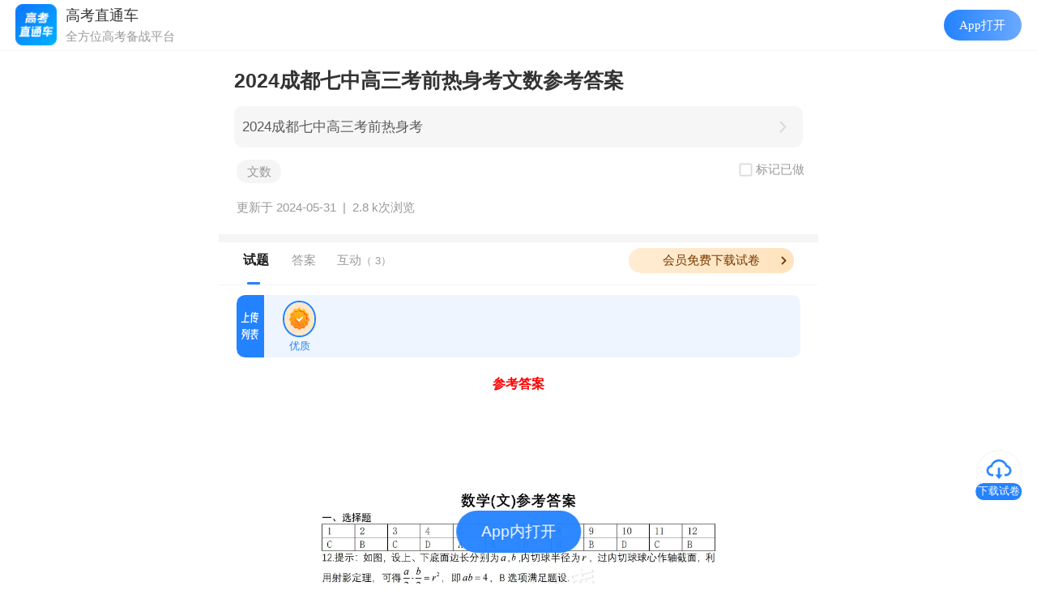

--- FILE ---
content_type: text/html; charset=UTF-8
request_url: https://app.gaokaozhitongche.com/newsexam/h/yw0yB4pg
body_size: 21506
content:

<!DOCTYPE html>
<html>

<head>
	<meta name="referrer" content="unsafe-url" />
	<meta http-equiv="Content-Type" content="text/html; charset=utf-8">
	<title>
		2024成都七中高三考前热身考文数参考答案-高考直通车	</title>
	<meta http-equiv='content-language' content='zh'>
	<meta http-equiv="X-UA-Compatible" content="IE=edge">
	<meta name="viewport" content="width=device-width,initial-scale=1.0,maximum-scale=2.0,user-scalable=0">
	<meta name="apple-mobile-web-app-capable" content="yes">
	<meta name="apple-mobile-web-app-status-bar-style" content="black">
	<meta name="format-detection" content="telephone=no">
	<link rel="shortcut icon" type="image/x-icon" href="//app.gaokaozhitongche.com/favicon.ico">
	<meta name="keywords" content="文数">
	<meta name="description" content="2024成都七中高三考前热身考文数参考答案 各省高考、模考的真题试题和参考答案及时公布，让中学生考完试就可以立马对答案。">
	<meta name="shareimg" content="https://img.gaokaozhitongche.com/static/gkztclogo.png" id="shareimg">
	<meta name="sharetitle" id="sharetitle" content="2024成都七中高三考前热身考文数参考答案">
	<meta name="sharedsc" id="sharedsc" content="找到一份优质试题，快来查看吧">
	<meta name="shareurl"
		content="https://app.gaokaozhitongche.com/newsexam/h/yw0yB4pg"
		id="shareurl">
	<meta name="shareTime" id="shareTime" content="2024-05-31 17:23:01">
	<meta name="needshare" content="yes" id="needshare">
	<!-- <meta name="apple-itunes-app" content="app-id=580462823, app-argument=gkztc://newsexam/h/yw0yB4pg"> -->
	<link rel="stylesheet" type="text/css" href="/static/css/newsexam/news_info.css?v=20260119-3" id="newstyle" />
	<!-- <link rel="stylesheet" type="text/css" href="/static/css/newsexam/news_info.min.css?v=20250519" id="newstyle" /> -->
	<link rel="stylesheet" type="text/css"
		href="//app.gaokaozhitongche.com/css/page_mp_article_improve2eb52b.css">
	<link rel="stylesheet" type="text/css" href="//app.gaokaozhitongche.com/static/css/public/dropload.css" />
	<link rel="stylesheet" type="text/css" href="//app.gaokaozhitongche.com/static/css/public/iconfont.css">
	<link rel="stylesheet" type="text/css" href="//app.gaokaozhitongche.com/static/css/news/hidden_str.css" />
	<!-- 打开app按钮样式 -->
	<link rel="stylesheet" type="text/css" href="/static/css/public/openapp.css?v=20221c2131748">
	</link>
	<!-- swiper -->
	<link rel="stylesheet" href="/static-vue/package/swiper-bundle.min.css">
	<script src="/static-vue/package/swiper-bundle.min.js"> </script>
		<!-- 友盟统计 -->
	<script
		type="text/javascript">
		document.write(unescape("%3Cspan style='display:none;' id='cnzz_stat_icon_1279298074'%3E%3C/span%3E%3Cscript src='https://s4.cnzz.com/stat.php%3Fid%3D1279298074' type='text/javascript'%3E%3C/script%3E"));
	</script>
		<script>
		// static 服务器域名   comment.js中会用到这个变量
		window.baseUrl = '//app.gaokaozhitongche.com';
		var usajson =
			window.globalData = {
				is_gkztczy: '',
				shuati_id: '',
				shuati_group_link: '',
				is_vip: '0',
				only_vip: '0',
				newsId: '133929',
				pnews_id: '133905',
				course: '3',
				content: '<p name="answer" id="answer">参考答案</p><p><br/></p><p><img src="https://imgs.app.gaokaozhitongche.com/uploads/img/2024/0531/1717147366400520.jpg" style="" title="1717147366400520.jpg"/></p><p><img src="https://imgs.app.gaokaozhitongche.com/uploads/img/2024/0531/1717147368824427.jpg" style="" title="1717147368824427.jpg"/></p><p><img src="https://imgs.app.gaokaozhitongche.com/uploads/img/2024/0531/1717147369834041.jpg" style="" title="1717147369834041.jpg"/></p><p><br/></p>',
				answers: '',
				likecount: '7',
				contributor: '6441661,6399279',
				is_like: '0',
				course_hid: 'YMOAElBg',
				child: String.raw`[]`,
				hid: 'yw0yB4pg',
				title: '2024成都七中高三考前热身考文数参考答案',
				find_score_url: '',
				exam_num_content: '',
				line_collect_stats: '',
				is_parse: '',
				userId: '',
				hasLimit: '0',
				limitShow: '1',
				oldNewsId: '',
				cdnUrl: '//app.gaokaozhitongche.com',
				isNews: '0',
				rand_user: '[{"username":"u2565302","profile_image_url":"https:\/\/img.gaokaozhitongche.com\/resource\/2020053107\/20200531073228_TF2LuvVnlL.jpg","time":"1分钟59秒"},{"username":"u2565303","profile_image_url":"http:\/\/thirdwx.qlogo.cn\/mmopen\/vi_32\/BBca90dxj0S6aT5rxic0cVGA8pBcCibwswaic7GAUZibd0ic4ySKINNoVbTzJFEibibgZYvkeScJRzkQsVVDPr6pAIXxw\/132","time":"1分钟44秒"},{"username":"u2565304","profile_image_url":"http:\/\/thirdwx.qlogo.cn\/mmopen\/vi_32\/6gYJiaDrtkpPGcw76BkVyNzJElrJXqwrbIiaC0KRUyqtXKjov7R9eLS8fJFwgCcyLJRXaCxuKruicvcWwkVGiaVicuQ\/132","time":"1分钟27秒"},{"username":"u2565309","profile_image_url":"http:\/\/thirdwx.qlogo.cn\/mmopen\/vi_32\/PiajxSqBRaEIGxxPXKfl8zburDlGps7fhiclicb1NDU6HcWgq6vXfZgyRNWRQsSwtBL5vibUsAIokujcufqjsWSMgw\/132","time":"42秒"},{"username":"u2565310","profile_image_url":"https:\/\/img.gaokaozhitongche.com\/resource\/2021041811\/20210418111927_Ob12adzhvt.png","time":"56秒"},{"username":"u2565317","profile_image_url":"http:\/\/thirdwx.qlogo.cn\/mmopen\/vi_32\/tCTzH142iah0K9E9T1DSTqniczbeMibGupJaI3Dgeg4ibS3SZnFKlEEricpnA50CZt379T1ajsXPXArqsOxRoK58PibA\/132","time":"51秒"},{"username":"u2565318","profile_image_url":"https:\/\/wx.qlogo.cn\/mmopen\/vi_32\/QT5zATs9tfp6yTPicVR7ZnvOkDY8xbaOqNHDXFm49nsEOPPeTykdaTmNwxwwicomQaLNCznUVopBxcWCHg1mZl9g\/132","time":"1分钟30秒"},{"username":"u2565319","profile_image_url":"https:\/\/img.gaokaozhitongche.com\/resource\/2020120923\/20201209232326_VqBzi7nWbT.jpg","time":"1分钟18秒"},{"username":"u2565321","profile_image_url":"https:\/\/wx.qlogo.cn\/mmopen\/vi_32\/Q0j4TwGTfTLFLyOxRuxLliadCRoNT7MqWOT5rjhQsfZeK0QGyVtAErD1QwozrjQuR1da5VkCQT0YsKV8hXUF0hQ\/132","time":"57秒"},{"username":"u2565324","profile_image_url":"https:\/\/wx.qlogo.cn\/mmopen\/vi_32\/Q0j4TwGTfTJxzxDIUjoToIa8GMTRJ82VEIt0RqCykttVetcwSskLFAs4tuW9v7KHtZ3UdApMykyvibfkp6f2AOA\/132","time":"1分钟45秒"},{"username":"u2565325","profile_image_url":"http:\/\/thirdwx.qlogo.cn\/mmopen\/vi_32\/Q0j4TwGTfTKxu6TyMBhVsvPaER3znh7eGyDMtZq2HgTTNAfZf2Y9ueJAREBZf14icLmzfyfJCEo51VXlxhLkJZw\/132","time":"1分钟37秒"},{"username":"u2565328","profile_image_url":"https:\/\/wx.qlogo.cn\/mmopen\/vi_32\/59csB3ZV7CyKt6oibV0g4VuX3QnkL4rliadsxElWrz8Lcb0pgg1LuCiaAzxcoSibAsmJNwsF9CUkr5zqo8McicmgBEg\/132","time":"1分钟49秒"},{"username":"u2565330","profile_image_url":"http:\/\/thirdqq.qlogo.cn\/g?b=oidb\u0026k=rQcUqhLFSXnZDb7VQiaIfaQ\u0026s=100\u0026t=1590845654","time":"1分钟13秒"},{"username":"u2565335","profile_image_url":"http:\/\/thirdwx.qlogo.cn\/mmopen\/vi_32\/DNX5XibMEAeaQV9XmfW9VjMgkNNK9uluVWS3yB86jAXnXKgjRx9uXyXjlez026tOdRVPhiaK8TH2uhkNDP5oGD3Q\/132","time":"28秒"},{"username":"u2565336","profile_image_url":"https:\/\/wx.qlogo.cn\/mmopen\/vi_32\/icLAWkJCK7qhMq1iaicseXKiayaWiakCWcc1A3ia5LlIh2oYnTz6icn1CChN80Me2OwwCrtkb6MvV5qWGVT499m5SWVMg\/132","time":"46秒"},{"username":"u2565337","profile_image_url":"https:\/\/wx.qlogo.cn\/mmopen\/vi_32\/Q0j4TwGTfTJaumFIXfWKWlNpX3llRAKjZicicHMlP1O7y6rNkVBsamtqcDbHBV9ic3WWNNIZCYscyJb4Eickgx9CCQ\/132","time":"1分钟30秒"},{"username":"u2565338","profile_image_url":"http:\/\/thirdwx.qlogo.cn\/mmopen\/vi_32\/bxaaILnBnJSAvDxg2820vwVd8TMeF5K8o0Da2lURf0UiblqK07vnC582iate7Wzcibicy8T9So4k4IGwT3goM6OPOA\/132","time":"1分钟41秒"},{"username":"u2565340","profile_image_url":"https:\/\/wx.qlogo.cn\/mmopen\/vi_32\/Q0j4TwGTfTIkQibcXZNOtOTGa9gd0HYqnL4jLBd73b5tLuFnvOvADl1Km1vpbQl1icMyqoEuV1ct0pib3bZA5tamQ\/132","time":"12秒"},{"username":"u2565341","profile_image_url":"https:\/\/img.gaokaozhitongche.com\/resource\/2020053107\/20200531075524_xdTcjY0d8B.jpg","time":"2分钟"},{"username":"u2565342","profile_image_url":"http:\/\/thirdwx.qlogo.cn\/mmopen\/vi_32\/NlcHXS2GzJk5BRDsGx7FQqvQxumFeOErEaMv0vtScfqKpwZnFjodHUVP17xDvME8AiaCKT24tko0SJyVPZuPh7w\/132","time":"20秒"}]',
				recommend: '[]',
				thisapi: 'https://app.gaokaozhitongche.com',
				iosid: "{\"advert\":{\"news\":1,\"weibo\":1,\"circle\":1,\"zhiyuan\":0,\"team\":1,\"fm\":1,\"zyclass\":1,\"live\":1,\"vod\":1},\"wenda\":{\"android\":1,\"ios\":{\"2.8.0\":1,\"2.8.1\":2}},\"activity\":{\"jiasaw\":1,\"jiasaw2020\":1},\"whiteurl\":[\"gaokaozhitongche.com\",\"pan.baidu.com\",\"lwbedu.com\",\"qq.com\",\"qr61.cn\",\"g.h5gdvip.com\",\"g.h5gd.com\",\"v.wjx.cn\",\"g.h5gdsvip.com\"],\"clearcache\":0,\"token_uid_valid\":1,\"countdown_notification\":1,\"upgrade_date\":\"08-01\",\"default_home_tab_install\":2,\"show_hucai_print\":1,\"map_links\":[{\"oldlink\":\"\/xqa\/\",\"newlink\":\"gkztc:\/\/collegeqa\/\"},{\"oldlink\":\"\/v\/dianbo\/\",\"newlink\":\"gkztc:\/\/live\/\"},{\"oldlink\":\"\/zy-recommend-list\/\",\"newlink\":\"gkztc:\/\/college\/\"},{\"oldlink\":\"\/zy-recommend-ai\/\",\"newlink\":\"gkztc:\/\/college\/\"},{\"oldlink\":\"\/zy-admission-prob\/\",\"newlink\":\"gkztc:\/\/zy\/rank\/\"},{\"oldlink\":\"\/zy-same-score\/\",\"newlink\":\"gkztc:\/\/zy\/rank\/\"},{\"oldlink\":\"\/zy-data-report\/\",\"newlink\":\"gkztc:\/\/college\/\"},{\"oldlink\":\"\/v\/zy\/product\",\"newlink\":\"gkztc:\/\/college\/\"},{\"oldlink\":\"\/v\/detect-leakage\",\"newlink\":\"gkztc:\/\/college\/\"},{\"oldlink\":\"\/v\/zy\/invite\",\"newlink\":\"gkztc:\/\/invite\/\"},{\"oldlink\":\"\/v\/active-dzbxbbj\/\",\"newlink\":\"gkztc:\/\/newsfeatured\/h\/\"},{\"oldlink\":\"\/xuekaozt\/\",\"newlink\":\"gkztc:\/\/college\/\"},{\"oldlink\":\"\/resource-library\/\",\"newlink\":\"gkztc:\/\/news\/exam\/\"},{\"oldlink\":\"shop.gaokaozhitongche.com\",\"newlink\":\"gkztc:\/\/credit-center\/\"},{\"oldlink\":\"\/v\/active-gradereport-template\",\"newlink\":\"https:\/\/gk.gaokaozhitongche.com\/v\/recruit\/home\"},{\"oldlink\":\"\/plus3xuekaozt\/\",\"newlink\":\"gkztc:\/\/college\/\"}],\"webview_full_map_link\":[\"app.gaokaozhitongche.com\/v\/integral-shop\/index\",\"app.gaokaozhitongche.com\/v\/test\/nav\",\"app.gaokaozhitongche.com\/v\/zy\/table-to-pc\"],\"app_tabs_hide\":{\"home_hide\":0,\"exam_hide\":0,\"circle_hide\":0,\"volunteer_hide\":0,\"mine_hide\":0},\"check_ssl\":0,\"room_chat_hide\":1,\"ai_hide\":0,\"show_brss_tab\":0,\"show_gk_theme\":0,\"customer_service_date\": \"06-01,07-16\"}",
				examine_name: '',
				exam_score_id: '',
				examdate: '',
				relatenews: '[{"id":"111152","hid":"Pgvnj9ag","title":"2023四川绵阳南山中学高三高考全真模拟文数试题及参考答案","readcount":2449,"cnt":"0","tag":"最新相关","keyword":"四川"},{"id":"29760","hid":"5gzOJJDY","title":"2020四川南充市高中毕业班诊断性测试文数试题及参考答案","readcount":4825,"cnt":"0","tag":"最新相关","keyword":"四川"},{"id":"183429","title":"2026南宁一模","hid":"yw0e6xpg","cnt":"261","tag":"热门相关","keyword":"南宁一模","readcount":52},{"id":"180744","title":"2026绵阳二诊","hid":"Ew5LlVJM","cnt":"251","tag":"热门相关","keyword":"绵阳二诊","readcount":153},{"id":"180744","hid":"Ew5LlVJM","title":"2026绵阳二诊","readcount":3128,"cnt":"0","tag":"相似考试","keyword":"绵阳二诊"}]',
				subject: [],
				paperInfo: {"money":0},
				paperStat: '2',
				isHuizong: '3' == 18 ? true : false,
				downloadLink: '',
				downloadLink2: '',
				auto_pdf_url: 'http://imgs.app.gaokaozhitongche.com/resource/pdf/paper/202405/20240531092320_9uM3ti.pdf',

				v2_api: 'https://api.gaokaozhitongche.com',
				app_api: 'https://app.gaokaozhitongche.com',
				token: '',
				openid: '',
				is_fav: '',
				comment_sort_type: 2, //2 默认排序点赞数倒序 1按时间倒序
				uploadAnswerUserInfo: JSON.parse(String.raw`{"user":{"nickname":"车wTzP45","id":"6441661","profile_image_url":"","gkyear":"2023","role":"3","verified_info":"","verified_type":"0","status":"1","vip":"0","member_expired":"0","wenli":"0","grade":"","city":"成都市"},"upload_count":12864,"award_count":5654}`),
				showAllPics: '',
				contributorList: JSON.parse(String.raw`null`),
				preview_times: '',
			}
		
		// night shift

		function styleNight(bool) {
			if (bool) {
				document.getElementById('newstyle').setAttribute('href', '//app.gaokaozhitongche.com/static/css/newsexam/news_night.css?v=20240829');
				var head = document.getElementsByTagName('head')[0];
				var link = document.createElement('link');
				link.rel = 'stylesheet';
				link.type = 'text/css';
				link.href = '//app.gaokaozhitongche.com/static/css/newsexam/news_night2.css?v=20240829';
				link.id = 'newstyle2';
				head.appendChild(link);
			} else {
				document.getElementById('newstyle').setAttribute('href', '//app.gaokaozhitongche.com/static/css/newsexam/news_info.min.css?v=20240829');
				document.getElementsByTagName('head')[0].removeChild(document.getElementById('newstyle2'));
			}
		}
		// styleNight(true)
	</script>
	<!-- 引入百度统计 -->
	<script src="/static/js/baidu.tongji.js"></script>
	<script src="//app.gaokaozhitongche.com/static/js/utils/setrem.js"></script>

	<!-- lottie插件 -->
	<script src="//app.gaokaozhitongche.com/static/js/news/lottie.min.js"></script>
	<script src="//app.gaokaozhitongche.com/css/news/json/clicked.js"></script>

</head>

<body>
	<div class="login-shadow"></div>
	<div class="examNum-shadow" onclick="clickPopup(false)"></div>
	<div class="examNum">
		<div class="examNum__box"></div>
		<img class="examNum__close" src="/static/img/news/icon_close@2x.png" alt="关闭按钮" onclick="clickPopup(false)">
	</div>
	<div id="toast"></div>
	<!-- 登录 -->
	<div class="login-box">
		<div class="user-login">
			<div class="item">
				<input type="text" placeholder="手机号" class="mobile1">
			</div>
			<div class="item">
				<input type="password" placeholder="请输入密码" class="password">
				<span class="change-login">手机验证码登录</span>
			</div>

		</div>
		<div class="phone-login" style="display:none">
			<div class="item">
				<input type="text" placeholder="手机号" class="mobile2">
			</div>
			<div class="item">
				<input type="text" class="img-input captcha" placeholder="验证码"><span class="img-code"> <img src=""
						alt="验证码"> </span>
			</div>
			<div class="item">
				<input type="text" class="testcode verifycode" placeholder="请输入手机验证码">
				<span class="getcode">获取验证码</span>
				<span class="change-login">账号密码登录</span>
			</div>

		</div>
		<button class="loginto">登录</button>
	</div>
	<!-- 选择科目 -->
	<div class="sel-subject" id="sel-subject">
		<div class="title">选择要上传的科目</div>
		<ul class="options">
					</ul>
	</div>
	<div class="mm_appmsg">
		<div class="rich_media">
			<div class="to_icon">
									<!-- <div class="likeImg"> <img src="/static/img/news/buttun_like@2x.png" alt="点赞" class="img_uploading"> <div class="likeImg__num"></div> </div> -->
					<!-- <div style="position:relative;display: none;" id="button_play"> <img src="/static/img/news/button_play.png" alt="做题" class="img_playing" id="img_playing"> </div> -->
											<div style="position:relative" onclick="downloadExam(1,event)">
							<img src="https://img.gaokaozhitongche.com/static/H5/admin3/newsexam/icon_button_download.png" alt="下载" class="img_downloading">
							<div class="download_float">下载试卷</div>
						</div>
										<img id="userDown1" src="/static/img/news/buttun_downloading_2@2x.png" alt="下载" class="img_downloading2" onclick="downloadExam(1,event)">
											<div id="userDown2" style="position:relative">
							<img src="/static/img/news/buttun_downloadi2@3x.png" alt="下载" class="img_downloading2" onclick="downloadExam(1,event)">
							<div class="img_float">打印</div>
						</div>
												</div>
			<div class="rich_media_inner">
				<div class="rich_media_area_primary">
					<div class="  top-title-box night-border-bottom">

						<div class="tip xiangqing-tip">
							有更新时将进行推送通知<span></span>
						</div>

													<div class="popup-shadow"></div>
							<div class="popupBox">
								<img class="popupImg" src="/static/img/base/img_gkztc_news.png" alt="高考直通车">
								<div class="popupInfo">
									<div> 2024成都七中高三考前热身考文数参考答案 </div>
								</div>
								<div id="popupBtn" class="popupBtn"> 打开APP 查看试题答案 </div>
								<div id="popupTo" class="popupTo"> <span>没有App</span> <img src="/static/img/base/icon_more_blue.png" alt="箭头">
								</div>
								<img class="popupClose" onclick="topopup()" src="/static/img/news/icon_close@2x.png" alt="关闭">
							</div>
							<h1 class="rich_media_title xiangqing-title"> 2024成都七中高三考前热身考文数参考答案 </h1>
							<div class="tohuizong" style="margin-bottom:15px;"><a href="https://app.gaokaozhitongche.com/newsexam/h/YMOAElBg">2024成都七中高三考前热身考</a><span></span></div>							<!-- <div class="other-info" style="margin-bottom: 0.5rem;display:block;"> -->
							<div class="other-info" style="margin-bottom: 0.5rem;">
								<div class="doExerise">
									<img class="select-img-def" src="/static/img/news/icon_select_default.png" alt="选择框" style="width:0.8rem;display:none;margin-right:0.1rem;">
									<img class="select-img" src="/static/img/news/icon_select_press.png" alt="选择框" style="width:0.8rem;display:none;margin-right:0.1rem;">
									<p class="select-text">标记已做</p>
								</div>
							<div class="tag-list-box"><span>文数</span></div>							</div>
							<div class="other-info" style="display:block">
																<div class="updatetime"> 更新于 2024-05-31 &nbsp;|&nbsp;&nbsp; </div>
								<span class="readcount">
									<!-- 1条贡献 · -->
									2.8 k次浏览
								</span>

															</div>
					</div>
					
					<div class="main-box night_bg " style="background:#ffffff">
						<div class="rich_media_content ">
							<div id="container" class="main">
								<div id="acontent" class="content">

									<!-- 广告1 -->
									<div id="advert2"></div>
																		<div id="top-blank"
										style="display:none;height:30px;">
									</div>

									<div class="nav night_bg" style="top:0.25rem">
										<div class="nav-wrap" style="">
																							<div class="header-btn-group night-border-bottom"
													style="height:0;overflow:hidden;padding:0;padding-bottom:0;">
													<span class="invite-btn" onclick="jscallShare()">邀请上传</span>
													<span class="upload-btn" onclick="uploadPaper()">我要上传</span>
												</div>
																						<div class="nav-box">

												<span class=" tab-item new selected rich_media_title" onclick="toTop()">试题</span><span class="tab-item answer rich_media_title" onclick="toAnswer()">答案</span>												<a href="#comment"><span
														class="tab-item desc rich_media_title" onclick="toDiscuss()">互动<span>（
															3）
														</span></span></a>
												<span class="line"></span>
												<div class="vip_icon">
														<div class="vip_imgs">
															<div id="vip_text">会员免费下载试卷</div>
															<img class="vip_left" src="/static/img/news/img_arrow3.png" alt="vip会员">
														</div>
													</div>												<!-- <img class="vip_img" src="/static/img/news/LimitVip_static.png" alt="" >   -->
												<!-- <a class="more-exam-btn" href="/paper/more?hid=yw0yB4pg" >更多试卷 <i class="num"></i></a> -->
											</div>
																					</div>
									</div>
									<div class="swiper-box swiper-container">
										<div class="swiper-wrapper">
											<div class="swiper-item swiper-slide">
																									<div class="xiangqing night_bg2" style="background:#fff">
														<div class="shiti-title" style="color:#fff;margin: 10px 0;display:none;"> 2024成都七中高三考前热身考文数参考答案-试题详情 </div>
														<div id="content-box" class="hideexam" style="width:100%;">
															<div class="fill-screentop-act"> <span class="fill-screen-closebtn left-btn"></span> <span class="fill-screen-closebtn right-btn"></span>
															</div>

															
																<!-- 试题 -->
																<div class="wrap-box" style="width:94%;margin: 0 auto;">

																	<!-- <p id="exam" name="exam">试题</p> -->
																	<!-- 上传用户 -->
																	<div id="exam-user-blank"></div><div id="exam-user" class="upload-user-box night_bg"><div class="gongxian"><img style="border-top-left-radius:0.4rem;border-bottom-left-radius:0.4rem;height:3rem !important;vertical-align:middle;width:1.4rem;" src="/static/img/news/img_contributor2.png" alt="试题贡献者"></div>  <div class="info" id="info"><div data-id="0" id="user_box" class="userBox userBoxAct"><img id="user_img" src="/static/img/news/img_yz@2x.png" alt="用户头像" class="userNew" ><span>优质</spam></div>  </div>  <div class="action" style="display:none">     <span class="fillscreen-btn" data-isscreen="0"></span>  </div></div>																	<div id="paper-img">
																		<p name="answer" id="answer">参考答案</p><p><br/></p><p><img data-imgsrc="https://imgs.app.gaokaozhitongche.com/uploads/img/2024/0531/1717147366400520.jpg" src="//app.gaokaozhitongche.com/static/img/base/img_default.png" style="" title="1717147366400520.jpg"/></p><p><img data-imgsrc="https://imgs.app.gaokaozhitongche.com/uploads/img/2024/0531/1717147368824427.jpg" src="//app.gaokaozhitongche.com/static/img/base/img_default.png" style="" title="1717147368824427.jpg"/></p><p><img data-imgsrc="https://imgs.app.gaokaozhitongche.com/uploads/img/2024/0531/1717147369834041.jpg" src="//app.gaokaozhitongche.com/static/img/base/img_default.png" style="" title="1717147369834041.jpg"/></p><p><br/></p>																		<!-- 答案 -->
																		<!-- <p  id="answer" name="answer">答案</p> -->
																																			</div>
																	<div id="user-img">
																	</div>
																</div>

																																	<div class="mktips" id="mktip"><span>展开阅读全部</span></div>
																	<div class="mkVip" id="mkVip"><span>开通会员查看试卷全部内容</span></div>
																

																													</div>
														<!-- <div class="mktips2" id="mktip2"><div class="mktips-text">展开阅读全部</div></div> -->
														<div class="exam-tip" style=""> 本文档由用户提供并上传，若内容存在侵权，请进行举报或认领</div>
														<div class="copyright">
															<img src="/static/img/news/icon_copyright.png" alt="版权异议" style="width:0.8rem;margin-right:0.2rem">版权异议
															<img src="/static/img/news/icon_discover_more@3x.png" alt="箭头" style="width:0.8rem">
														</div>
														<div id="estimate2" class="estimate" style="">
															<div class="title">快来评价一下难度吧~</div>
															<div style="display:flex;justify-content: center;">
																<span class="item" data-val="1">
																	<img class="press" src="/static/img/news/icon_sjxq_difficulty_easy_press@3x.png" alt="微笑">
																	<img class="default" src="/static/img/news/icon_sjxq_difficulty_easy_default@3x.png" alt="微笑">
																	<span style="font-size:12px;color:#333;">简单 </span><i class="num">0</i>
																</span>
																<span class="item" data-val="2">
																	<img class="press" src="/static/img/news/icon_sjxq_difficulty_commonly_press@3x.png" alt="笑脸">
																	<img class="default" src="/static/img/news/icon_sjxq_difficulty_commonly_default@3x.png" alt="笑脸">
																	<span style="font-size:12px;color:#333;">一般 </span><i class="num">0</i> </span>
																<span class="item" data-val="3">
																	<img class="press" src="/static/img/news/icon_sjxq_difficulty_difficult_press@3x.png" alt="难过">
																	<img class="default" src="/static/img/news/icon_sjxq_difficulty_difficult_default@3x.png" alt="难过">
																	<span style="font-size:12px;color:#333;">困难 </span><i class="num">0</i>
																</span>
															</div>
														</div>
														<!-- 估分 -->
																													<div class="gufen-box ">
																<div class="gufen-slider-wrapper night_bg">
																	<div id="slider" class="slider-content">
																		<p class="total-score"> </p>
																		<p class="avgscore">
																			<span class="node">
																				<span class="val-box"> 平均分 <span class="val">0</span> </span>
																			</span>
																		</p>
																		<p class="myscore">
																			<span class="node">
																				<span class="val-box"> <span class="val">0</span> 分 </span>
																			</span>
																		</p>
																		<div id="slider-node" class="slider-bar"> </div>
																	</div>
																	<div class="sub-btn" data-disabled="1">确定</div>
																</div>
																<div class="gufen-box-text">你的预估分数是多少？拖动后可查看大家的估分统计哦~</div>
															</div>
																												<!-- 估分图表 -->
														<div class="echartBox" id="echartBox">
															<div class="echartTitle">估分统计</div>
															<div class="echartY">人数</div>
															<div class="echartForm" id="echart"></div>
														</div> <!-- 广告 -->
														<!-- <div id="advert" style="background:rgba(245,245,245,1);padding-top: 0.6rem;"></div> -->
														<!-- 广告 -->
														<div class="fenge-line night_bg" style="margin-bottom:0"></div>														<!-- <div class="statement" style="width:92%;margin: 0 auto;font-size: 12px;color:#999;line-height:20px;padding:10px 0;">
														<span style="color:#f53112">特别声明：</span><br>
														1. 本站注明稿件来源为其他媒体的文/图等稿件均为转载稿，本站转载出于非商业性的教育和科研之目的，并不意味着赞同其观点或证实其内容的真实性。如转载稿涉及版权等问题，请作者在两周内速来电或来函联系，本站根据实际情况会进行下架处理。
														<br>2. 任何媒体、网站或个人未经本网协议授权不得转载、链接、转贴或以其他方式复制发表，违者本站将依法追究责任。 -->
																													<div class="night_bg" style="background:#F5F5F5">
																<div id="recommend" class="recommend-xq" style="margin-top: 0rem;">
																	<div class="title">相关推荐</div>
																	<ul>
																		<li class='night-border-bottom'><img class='img_file' src='/static/img/news/img_file@2x.png?v=1' alt='文件页面'><div><a class='relate_article_link' href="https://app.gaokaozhitongche.com/newsexam/h/Pgvnj9ag" >2023四川绵阳南山中学高三高考全真模拟文数试题及参考答案</a><div class='tag'>最新相关</div></div></li><li class='night-border-bottom'><img class='img_file' src='/static/img/news/img_file@2x.png?v=1' alt='文件页面'><div><a class='relate_article_link' href="https://app.gaokaozhitongche.com/newsexam/h/5gzOJJDY" >2020四川南充市高中毕业班诊断性测试文数试题及参考答案</a><div class='tag'>最新相关</div></div></li><li class='night-border-bottom'><img class='img_file' src='/static/img/news/img_file@2x.png?v=1' alt='文件页面'><div><a class='relate_article_link' href="https://app.gaokaozhitongche.com/newsexam/h/yw0e6xpg" >2026南宁一模</a><div class='tag'>热门相关</div></div></li><li class='night-border-bottom'><img class='img_file' src='/static/img/news/img_file@2x.png?v=1' alt='文件页面'><div><a class='relate_article_link' href="https://app.gaokaozhitongche.com/newsexam/h/Ew5LlVJM" >2026绵阳二诊</a><div class='tag'>热门相关</div></div></li><li class='night-border-bottom'><img class='img_file' src='/static/img/news/img_file@2x.png?v=1' alt='文件页面'><div><a class='relate_article_link' href="https://app.gaokaozhitongche.com/newsexam/h/Ew5LlVJM" >2026绵阳二诊</a><div class='tag'>相似考试</div></div></li>																	</ul>
																</div>
															</div>
														
													</div>
												
											</div>
										</div>

									</div>


									<input type="hidden" id="user_id" name="user_id"><input type="hidden" id="is_admin" name="is_admin" value="">

									<div class="show-qrcode"></div>
									<div class="gradient" id="gradient"></div>
								</div>
							</div>
						</div>
					</div>

					<link rel="stylesheet" type="text/css" href="//app.gaokaozhitongche.com/css/page_mp_article_improve_combo2eb52b.css">
				</div>
			</div>
			<!-- 广告 -->
			<div id="advert" class="night_bg" style="background:rgba(245,245,245,1);padding-top: 0.6rem;max-width: 740px;margin: auto;"></div>
			<!-- && !((strpos($ua, 'iPhone') || strpos($ua, 'iPad') || strpos($ua, 'iPod')) && strpos($ua, 'GKZTC')) -->
			<div id="gg-recommend" class="relateList" style="display: none">
				<h3 class="replayh3">相关图文</h3>
				<div id="gg-box" class="gg_box">
				</div>
			</div>
			<!-- <div id="gg-banner" class="gg-banner"> </div> -->
						<!-- 评论 -->
			<!-- <div class="fenge-line night_bg" style="margin-bottom:0;"></div> -->
			<div class="wrap night_bg">
				<div id="comment-title-blank"></div>
				<div id="commentInfo">
					<div class="comment-title night_bg" id="comment-title">
						<a name="comment" id="comment">互动区</a>
						<label class="onlycon" for="check" style="">
							<input id="check" type="checkbox"><span>只看内容</span>
						</label>
						<div id="comment-sort-type" class="comment-sort-type">
							<span data-type='2' class="active">默认排序</span>
							<span data-type='1'>时间排序</span>
						</div>
					</div>
					<!-- 评论列表 -->
					<div class="replayList">
						<div class="contentList">
							<div class="lists" id="comment_list"></div>
							<div id="gg-comment-end"></div>
							<div class="dropload-down" id="dropload-down">
								<div class="load-text" onclick="clickTag()">上拉展开全部评论</div>
							</div>
						</div>
					</div>
				</div>
				<!-- <div class="comment-title night_bg" id="comment-title">
					<a name="comment" id="comment">互动</a>
				</div> -->
				<!-- <div class="comment-tip">
					<div class="tip-box">
						<a>
							<div class="tip-con opacity"><span class="title">特别提醒：</span>
								<span>发布广告、卖答案、考试对答案，一律封号！一切以高考直通车认证为名的广告均为骗子！出借/共享账号会被封号 >></span>
							</div>
						</a>
					</div>
				</div> -->
								<!-- 估分 -->
				<!-- 				<div class="gufen-box "> <div class="gufen-slider-wrapper night_bg"> <div class="tip">快来拖动预估你的分数吧~</div> <div id="slider" class="slider-content"> <p class="total-score"> </p> <p class="avgscore"> <span class="node"> <span class="val-box"> 平均分 <span class="val">0</span> </span> </span> </p> <p class="myscore"> <span class="node"> <span class="val-box"> <span class="val">0</span> 分 </span> </span> </p> <div id="slider-node" class="slider-bar"> </div> </div> <div class="sub-btn" data-disabled="1">确定</div> </div> </div>
				 -->
				<!-- 评论列表 -->
				<!-- <div class="replayList"> <div class="contentList"> <div class="lists" id="comment_list"></div> <div id="gg-comment-end"></div> <div class="dropload-down" id="dropload-down"> <div class="load-text" onclick="clickTag()">下滑展开全部评论</div> </div> </div> </div> -->
				<!-- 站外bottom -->
				<!-- <div class="outBottom"> <div class="outBottom__text">更多精选试题，尽在高考直通车</div> <div class="outBottom__btn">打开App</div> </div> -->

			</div>
			<div id="mkmask"></div>
			<div id="mkmaskout">
				<div id="mkbox">
					<div class="mk-info">前往高考直通车APP</div>
					<div class="mk-info">查看完整试题答案</div>
					<!-- <a href="https://app.gaokaozhitongche.com/d"> -->
					<!-- https://www.tapd.cn/68644490/prong/stories/view/1168644490001006777 2024/4/29 去掉app外打开  -->
					<!-- 2025/3/27 新增app外通过字段判断该考试能否打开（是否渲染 mkok） -->
										<div id="mkdown" style="margin-top:10px">前往</div>
					<!-- </a> -->
					<!-- <div class="mk-info">下载高考直通车App</div> <div class="mk-info">参与互动&答案</div> <div id="mkdown">我知道了</div> -->
				</div>
			</div>

		</div>
		<!-- 举报理由框 -->
		<div class="reportcantainer" id="reportbox" data-commentid="" data-category="4"
			data-newsid='133929'>
			<div class="title">举报理由选择</div>
			<div id="report-reason-box">
				<label class="reason-item" for="report-reason1">
					<input id="report-reason1" type="radio" name="report-reason" value="盗版或侵权" style="display:none;">
					<span>盗版或侵权</span>
				</label>
				<label class="reason-item" for="report-reason2">
					<input id="report-reason2" type="radio" name="report-reason" value="泄露试题或答案" style="display:none;">
					<span>泄露试题或答案</span>
				</label>
				<label class="reason-item" for="report-reason3">
					<input id="report-reason3" type="radio" name="report-reason" value="涉及到广告信息" style="display:none;">
					<span>涉及到广告信息</span>
				</label>
				<label class="reason-item" for="report-reason4">
					<input id="report-reason4" type="radio" name="report-reason" value="政治敏感等有害信息"
						style="display:none;">
					<span>政治敏感等有害信息</span>
				</label>
				<label class="reason-item" for="report-reason5">
					<input id="report-reason5" type="radio" name="report-reason" value="辱骂等不友善行为" style="display:none;">
					<span>辱骂等不友善行为</span>
				</label>

			</div>
			<div class="report-btn">确定</div>
			<!-- <div class="reason-item reportbtn" data-re="3">不文明行为</div> <div class="reason-item reportbtn" data-re="2">广告诈骗</div> <div class="reason-item reportbtn" data-re="1">考前答案</div> <div class="reason-item reportbtn" data-re="0">其他</div> -->
		</div>
		<div class="reportbox-out"></div>
		<div class="news-toast czjz" id="mytoast"></div>
		<div id="preview_out" style="display:none;overflow:scroll;width:100%;height:100%;position: fixed;background:#000;top:0;z-index:9999;">
			<img id="preview_img" style="width:100%;height:auto;" src="" alt="">
		</div>
		<!-- 官网 -->
		<div style=" position: fixed;bottom:-100%;width: 100%;height: 2rem;line-height:2rem;margin: 0 auto;background:#444;text-align: center;">
			<a href="http://gkztc.cn/" style="color:#aaa;font-size:0.6rem;">高考直通车官网</a>
		</div>
		<!-- <div id="back-top" class="back-top"></div> -->
		<div class="download-tip">
			<div class="download-box">
				<div class="app-icon">
					<img src="/static/img/base/gkztc_logo_big.png" alt="高考直通车">
				</div>
				<p>哇哦！快加入高考直通车APP，发现更多精彩内容，与学霸一起交流学习吧！</p>
				<div class="copy-link">复制下载链接</div>
			</div>
		</div>

		<div class="fsxmask">
			<div class="fsx">
				<div class="fsx__header">
					上传分数线
					<img class="fsx__close" src="/static/img/news/close_modal.png" onclick="hideFsxContribute()" />
				</div>
				<div class="fsx__content">
					<textarea id="fsxinput" class="fsx__input" placeholder="请输入分数线内容"></textarea>
					<div class="fsx__label">添加图片</div>
					<div class="fsx__upload">
						<div class="fsx__img">
							<img class="fsx__delete" src="/static/img/news/icon_delete_r@2x.png" onclick="toDeleteFsxFile()" />
							<img id="fsximg" class="" src="" />
						</div>
						<input id="fsxfile" class="fsx__uploader" type="file" accept="image/gif,image/jpeg,image/jpg,image/png" onchange="onFsxFileChange()" />
					</div>
					<div class="fsx__btn" onclick="toFsxSubmit()">上传</div>
				</div>
			</div>
		</div>

		<script src="/js/jquery.js"></script>
		<script src="/js/jquery.cookie.js"></script>
		<link rel="stylesheet" href="/static/css/liMarquee.css?v=202212021225">
		<script src="/static/js/newsexam/jquery.liMarquee.js?v=202212021225"></script>
		<script>
			var swiper = new Swiper(".entries", {
				slidesPerView: 0,
				spaceBetween: 0,
				navigation: {
					nextEl: ".swiper-entries-button-next",
					prevEl: ".swiper-entries-button-prev",
				},
				pagination: {
					el: ".swiper-pagination",
					clickable: true,
				},
			});

			var is_admin = ''
			var user_id = ''

			var detail = {
				quizzed_count: '-1'
			};
			$(function() {
				var user_mobile = JSON.parse(globalData.iosid);
				// 判断是否app打开
				var navi = navigator.userAgent;

				var aaa = navigator.userAgent.substring(navigator.userAgent.indexOf("/iOS/"), navigator.userAgent.indexOf("_"));
				// aaa = navi.match(/iOS\/(\d+?\.\d+?\.\d+?)[_-]/)[1];
				// aaa = aaa.replace(/[^0-9]/ig,"")
				// 

				if (navi.indexOf("Android") > -1) {

				} else if (navi.indexOf("iOS") > -1) {
					if (navi.match(/iOS\/(\d+?\.\d+?\.\d+?)[_-]/)) {
						aaa = navi.match(/iOS\/(\d+?\.\d+?\.\d+?)[_-]/)[1];
						aaa = aaa.replace(/[^0-9]/ig, "")


						if (aaa == user_mobile.advert.zhiyuan) {

							$('.vip_icon').css('display', 'none')
						} else {

						}
					}
				}

				var str = navi.indexOf('GKZTC');
				if (str < 0) {
					// //加入图片
					// var banner = "<div class='weixin-share-wrap'>";
					// banner += "<div class='top'>";
					// banner += "<img src='https://img.gaokaozhitongche.com/static/gkztclogo.png' class='icon' />";
					// banner += "<div class='app-title'>";
					// banner += "<div class='row1'>高考直通车</div>";
					// banner += "<div class='row2'>全国高中生都在用</div>";
					// // banner += "<p class='row3'>";
					// // banner += "<span class='star-filled'></span>";
					// // banner += "<span class='star-filled'></span>";
					// // banner += "<span class='star-filled'></span>";
					// // banner += "<span class='star-filled'></span>";
					// // banner += "<span class='star-filled'></span>";
					// // banner += "</p>";
					// banner += "</div>";
					// banner += "<a href='https://app.gaokaozhitongche.com' id='openApp' class='download'>下载</a>";
					// banner += "</div>";
					// banner += "</div>";
					// $('.main').append(banner);

					// $('#openApp').bind('click', function (e) {
					// 	e.preventDefault(e);
					// 	if (isWeixinQQWeibo()) {
					// 		alert('点击右上角，选择"其他浏览器"打开网页');
					// 		return;
					// 	}
					// 	setTimeout(function () {
					// 		window.location = 'https://app.gaokaozhitongche.com';
					// 	}, 3000);
					// 	var shortlink = 'gkztc://newsexam/h/yw0yB4pg';
					// 	openShortLink(shortlink)
					// });

					$('#link-comment a').bind('click', function() {
						alert('下载App才可以评论哦!');
					});
					// $('.paper-upload').bind('click', function () {
					//     alert('下载App才可以上传试题哦!');
					// });
					// $('.replayList').on('click','replaya', function () {
					//     
					//     alert('下载App才可以回复哦!');
					// });

					// qrcode
					if (navi.toLowerCase().match(/MicroMessenger/i) == 'micromessenger') {
						$('.show-qrcode').html('<img src="https://img.gaokaozhitongche.com/static/gkztcwx.png" width="300" alt="更多内容">');
					}
					// 加入广告
					getAdvert()
				} else {
					// 加入广告 在app里的要加token
					window.getAppToken = function(token) {
						getAdvert(token)
					}
				}
			})

			// 给内容插入hidden-str
			function insertStr() {
				const array = [
					'高考直通车',
					'本文来源高考直通车',
					'GKZTC',
					'高 考 直 通 车',
					'gaokaozhitongche',
					'GaoKaoZhiTongChe',
					'Gao Kao Zhi Tong Che',
					'G K Z T C',
					'本 文 来 源 高 考 直 通 车',
					'5pys5paH5p2l5rqQ6auY6ICD55u06YCa6L2m',
					'来自高考直通车',
				]
				const dom = $('#acontent > *')
				const randomStr = Math.floor(Math.random() * array.length)


				const num = Math.floor(Math.random() * dom.length)

				// dom[num].before($('<span class="hidden-str">' + array[randomStr] + '</span>'))
				$('<span class="hidden-str">' + array[randomStr] + '</span>').insertBefore(dom[num])
			}
			insertStr()
			// 加入广告
			var getAdvert = function(token) {
				$.ajax({
					type: 'GET',
					url: 'https://app.gaokaozhitongche.com' + '/newsexam/detail?hid=' + 'yw0yB4pg',
					dataType: 'json',
					async: false,
					headers: {
						'authorization': token ? 'Bearer ' + token : ''
					},
					success: function(data) {

						// 更新登录信息
						// globalData.is_admin = data.is_admin
						globalData.userId = data.user_id
						is_admin = data.is_admin
						user_id = data.user_id
						// globalData.token = data.token
						//   广告
						detail = data;
						initAdvert(detail)
						getExams(detail);
					},
					error: function(xhr, type) {

					}
				});
			}
			var getExams = function(detail) {
				if (detail.quizzed) {
					$('.select-img-def').css('display', 'none')
					$('.select-img').css('display', 'block')
					$('.select-text').html('已做试题(' + detail.quizzed_count + ')')
					$('.select-text').css('color', '#2382FF')
					haveDo = true
				} else {
					$('.select-img-def').css('display', 'block')
					$('.select-img').css('display', 'none')
					$('.select-text').html('标记已做')
					$('.select-text').css('color', '#999999')
					haveDo = false
				}
				// $.ajax({
				//   url: globalData.app_api+'/newsexam/detail?hid='+ globalData.hid,
				//   type: 'GET',
				//   success: function(res) {
				//     haveDo = res.quizzed;
				//     if(res.quizzed){
				//       $('.select-img-def').css('display','none')
				//       $('.select-img').css('display','block')
				//     } else{
				//       $('.select-img-def').css('display','block')
				//       $('.select-img').css('display','none')
				//     }
				//   }
				// })
			}
			// var checkAppVersion = function (version,appType) {
			//   var navi = navigator.userAgent
			//   var str = navi.indexOf(appType?appType:'GKZTC')
			//   var res = 0
			//   if (str > -1) {
			//       //是APP里面打开的网页
			//       var a = navi.match(/iOS\/(\d+?\.\d+?\.\d+?)[_-]/)
			//       var b = navi.match(/Android\/(\d+?\.\d+?\.\d+?)[_-]/)
			//       var c = null
			//       if (a !== null) {
			//           c = a
			//       }
			//       if (b !== null) {
			//           c = b
			//       }
			//       var arr = c[1].split(".")
			//       var brr = version.split(".")
			//       for (var i = 0; i < 3; i++) {
			//           if (arr[i] -  brr[i] > 0) {
			//             res = 1
			//             break;
			//           }
			//           if (arr[i] -  brr[i] < 0) {
			//             res = -1
			//             break;
			//           }
			//       }

			//   }
			//   return res
			// }
			var initAdvert = function(data) {
				var baseUrl = '//app.gaokaozhitongche.com'
				if (data.advert) {
					var htm = ''
					htm += '<div class="sponsor night_bg" data-id="' + data.advert.id + '">';
					htm += '<div class="sponsorimg-out">';
					htm += (data.advert.type == '1' ? '<img class="sponsortip" src="' + baseUrl + '/css/img/img_ggwz.png" alt="更多内容">' : '');
					htm += '<a href="' + data.advert.url + '" alt="' + data.advert.title + '" target="_blank"><img src="' + data.advert.imgurl + '"></a>';
					htm += '</div></div>';
					$('#advert').html(htm);
					var htm = ''
					htm += '<div class="sponsor night_bg" data-id="' + data.advert.id + '">';
					htm += '<div class="sponsorimg-out">';
					htm += (data.advert.type == '1' ? '<img class="sponsortip" src="' + baseUrl + '/css/img/img_ggwz.png"> alt="更多内容"' : '');
					htm += '<a href="' + data.advert.url + '" alt="' + data.advert.title + '" target="_blank"><img src="' + data.advert.imgurl + '"></a>';
					htm += '</div></div>';
					$('#advert').html(htm);

				} else {
					// $('#advert').html('<div class="fenge-line night_bg"></div>')
				}
				if (data.advert2) {
					var htm = ''
					htm += '<div class="sponsor night_bg" data-id="' + data.advert2.id + '">';
					htm += '<div class="sponsorimg-out">';
					htm += (data.advert2.type == '1' ? '<img class="sponsortip" src="' + baseUrl + '/css/img/img_ggwz.png" alt="更多内容">' : '');
					htm += '<a href="' + data.advert2.url + '" alt="' + data.advert2.title + '" target="_blank"><img src="' + data.advert2.imgurl + '"></a>';
					htm += '</div></div>';
					$('#advert2').html(htm);
				}
			}
			//banner调用广告统计接口
			var pushAdStatus = function({
				id = '',
				action = '',
				cb = null
			}) {
				let time = parseInt(Date.now() / 1000)
				let msg = [];
				let device_id = '';
				let os = '';
				var navi = navigator.userAgent;
				if (navi.indexOf("GKZTC") > -1 && navi.indexOf("Android") > -1) {
					os = 'android';
				} else if (navi.indexOf("GKZTC") > -1 && navi.indexOf("iOS") > -1) {
					os = 'ios';
				} else {
					os = 'h5';
				}
				msg.push({
					ad: id,
					action: action,
					ts: time
				});
				msg = JSON.stringify(msg);
				$.ajax({
					url: 'https://api.gaokaozhitongche.com' + '/v2/ad/statis',
					type: 'POST',
					data: {
						msg,
						os,
						device_id,
					},
					success: function(res) {
						if (res.code == 0) {
							cb && cb()
						}
					}
				})
			}

			$('#advert').click(function() {
				const adId = document.getElementById('advert').firstChild.getAttribute("data-id")
				pushAdStatus({
					id: adId,
					action: 'click',
					cb: null
				})
			})

			$('#advert2').click(function() {
				const adId = document.getElementById('advert2').firstChild.getAttribute("data-id")
				pushAdStatus({
					id: adId,
					action: 'click',
					cb: null
				})
			})
			var isDownLoad = function getExams(detail) {
				if (!globalData.app_api) {
					globalData.app_api = 'http:' + globalData.cdnUrl;
				}
				if (detail.had_download) {
					$('.download_press-a').css('display', 'none')
					$('.download_press').css('display', 'inline')

				} else {
					$('.download_press-a').css('display', 'inline')
					$('.download_press').css('display', 'none')

				}
				// $.ajax({
				//   url: globalData.app_api+'/newsexam/detail?hid='+ globalData.hid,
				//   type: 'GET',
				//   success: function(res) {

				//     if(res.had_download){
				//       $('.download_press-a').css('display','none')
				//       $('.download_press').css('display','inline')
				//       
				//     } else{
				//       $('.download_press-a').css('display','inline')
				//       $('.download_press').css('display','none')
				//       
				//     }
				//   }
				// })
			}
			isDownLoad(detail)
		</script>

		<script>
			$(function() {
				// 判断是否app打开
				var navi = navigator.userAgent;
				var str = navi.indexOf('GKZTC');
				// if (str < 0) {
				// 	//加入图片
				// 	var banner = "<div class='weixin-share-wrap'>";
				// 	banner += "<div class='top'>";
				// 	banner += "<img src='https://img.gaokaozhitongche.com/static/gkztclogo.png' class='icon' />";
				// 	banner += "<div class='app-title'>";
				// 	banner += "<div class='row1'>高考直通车</div>";
				// 	banner += "<div class='row2'>全国高中生都在用</div>";
				// 	// banner += "<p class='row3'>";
				// 	// banner += "<span class='star-filled'></span>";
				// 	// banner += "<span class='star-filled'></span>";
				// 	// banner += "<span class='star-filled'></span>";
				// 	// banner += "<span class='star-filled'></span>";
				// 	// banner += "<span class='star-filled'></span>";
				// 	// banner += "</p>";
				// 	banner += "</div>";
				// 	banner += "<a href='https://app.gaokaozhitongche.com' id='openApp' class='download'>下载</a>";
				// 	banner += "</div>";
				// 	banner += "</div>";
				// 	$('.main').append(banner);

				// 	$('#openApp').bind('click', function (e) {
				// 		e.preventDefault(e);
				// 		if (isWeixinQQWeibo()) {
				// 			alert('点击右上角，选择"其他浏览器"打开网页');
				// 			return;
				// 		}
				// 		setTimeout(function () {
				// 			window.location = 'https://app.gaokaozhitongche.com';
				// 		}, 3000);
				// 		var shortlink = 'gkztc://newsexam/h/yw0yB4pg';
				// 		openShortLink(shortlink)
				// 	});

				// 	$('#link-comment a').bind('click', function () {
				// 		alert('下载App才可以评论哦!');
				// 	});
				// 	// $('.paper-upload').bind('click', function () {
				// 	//     alert('下载App才可以上传试题哦!');
				// 	// });
				// 	// $('.replayList').on('click','replaya', function () {
				// 	//     
				// 	//     alert('下载App才可以回复哦!');
				// 	// });

				// 	// qrcode
				// 	if (navi.toLowerCase().match(/MicroMessenger/i) == 'micromessenger') {
				// 		$('.show-qrcode').html('<img src="https://img.gaokaozhitongche.com/static/gkztcwx.png" width="300">');
				// 	}
				// }
				// var sharetitle = ''
				// 				//   sharetitle = '1.优质试卷与答案不断更新 2.抢先上传试题，赢取更多奖励';
				// 				//   sharetitle = '找到一份优质试题，快来查看吧';
				// 				// var sharemsg = {
				//   title: '2024成都七中高三考前热身考文数参考答案',
				//   desc: sharetitle,
				//   url: location.href, // 分享链接
				//   img: 'https://img.gaokaozhitongche.com/static/gkztclogo.png',
				//   need: 'yes',
				// }
				// AppShare.setShareInfo(sharemsg);
				// 分享设置
				// wx_share({
				//     title: document.getElementById('sharetitle').content|| '',
				//     desc: document.getElementById('sharedsc').content || '',
				//     link: document.getElementById('shareurl')?document.getElementById('shareurl').content:window.location.href,
				//     // link: window.location.href,
				//     imgUrl: document.getElementById('shareimg').content|| '',
				//     type: '', //分享类型,music、video或link，不填默认为link,
				//     dataUrl: '', //如果type是music或video，则要提供数据链接，默认为空,
				//     successFn: function(){
				//         // 用户确认分享后执行的回调函数
				//     },
				//     cancelFn: function(){
				//         // 用户取消分享后执行的回调函数
				//     }
				// },window.location.href);
			})
		</script>
		<script src="//app.gaokaozhitongche.com/static/plugin/zepto/zepto.min.js"></script>
		<script src="//app.gaokaozhitongche.com/static/plugin/zepto/zepto.cookie.min.js"></script>
		<script src="//app.gaokaozhitongche.com/static/js/news/nc.min.js?v=201906051840"></script>
		<script src="//app.gaokaozhitongche.com/static/js/news/comment.min.js?v=202111291117"></script>

		<!-- 微信分享配置 -->
		<script src="https://res.wx.qq.com/open/js/jweixin-1.6.0.js"></script>
		<script src="//app.gaokaozhitongche.com/static/js/utils/weixin.min.js"></script>
		<!-- app分享配置 -->
		<!-- <script src="//app.gaokaozhitongche.com/static/js/utils/weixin.js"></script> -->
		<script src="//app.gaokaozhitongche.com/static/js/utils/appShare.js"></script>
		<script src="/static/js/newsexam/newsexam.min.js?v=20260121"></script>
		<!-- <script src="/static/js/newsexam/newsexam.js?v=20251230-5"></script> -->
		<script src="/static/js/newsexam/echarts.min.js"></script>
		<script src="/static/js/utils/tool.js?v=202502"></script>
		<script>
			// wx.miniProgram.postMessage({
			// 	data: {
			// 		title: document.title
			// 	}
			// })


			if (!globalData.isHuizong) {
				if (new URLSearchParams(location.search).get('app_nocache') == 'zy') {
					usesShare('#popupBtn', 'gkztczy://newsexam/h/yw0yB4pg')
					usesShare('#popupTo', 'gkztczy://newsexam/h/yw0yB4pg')
				} else {
					usesShare('#popupBtn', 'gkztc://newsexam/h/yw0yB4pg')
					usesShare('#popupTo', 'gkztc://newsexam/h/yw0yB4pg')
				}
			}
		</script>
		<script>
			// 特殊处理来自 www.gaokaozhitongche.com/gaokaozhitongche.com 域名的网站的请求，不再显示


			if (navigator.userAgent.toLowerCase().indexOf('miniprogram') === -1 && document.referrer.indexOf('www.gaokaozhitongche.com') === -1 && document.referrer.indexOf('//gaokaozhitongche.com') === -1) {
				if (new URLSearchParams(location.search).get('app_nocache') == 'zy') {
					New('gkztczy://newsexam/h/yw0yB4pg')
				} else {
					New('gkztc://newsexam/h/yw0yB4pg')
				}
			}
		</script>
		<script src="https://g.alicdn.com/jssdk/u-link/index.min.js"></script>
		<script type="text/javascript">
			ULink([{
				id: "usr1m5k8d39u42a8", // 后台生成的裂变活动LinkID
				data: { // 传递的自定义动态参数
					realPath: window.location.origin + "/newsexam/h/" + 'yw0yB4pg'
				},
				useOpenInBrowerTips: "default",
				selector: "#openApp", //按钮的名称
				// 可选高级功能，具体含义请看下方U-Link API文档
				auto: false,
				timeout: 2000,
				lazy: false
			}, ]);
		</script>
		<script>
			(function() {
				var bp = document.createElement('script');
				var curProtocol = window.location.protocol.split(':')[0];
				if (curProtocol === 'https') {
					bp.src = 'https://zz.bdstatic.com/linksubmit/push.js';
				} else {
					bp.src = 'http://push.zhanzhang.baidu.com/push.js';
				}
				var s = document.getElementsByTagName("script")[0];
				s.parentNode.insertBefore(bp, s);
			})();
		</script>

		<!-- sentry 监控 -->
		<!-- <script src="https://browser.sentry-cdn.com/5.5.0/bundle.min.js" crossorigin="anonymous"></script>
<script>
var ENV = 'prod';

typeof Sentry !== 'undefined'&&Sentry.init({ 
	dsn: 'https://1ac50e77f6f147d1bd8ace6823c13922@sentry.gaokaozhitongche.com/3',
	environment: 'news-exam-'+ENV
}); -->
		</script>




		<script type="text/javascript">
			var checkAppVersion = function(version, appType) {
				var navi = navigator.userAgent
				var str = navi.indexOf(appType ? appType : 'GKZTC')
				if (appType !== 'GKZTCZY' && navi.indexOf('GKZTCZY') > -1) {
					return 1
				}
				// 鸿蒙系统判断：若 UA 包含 HarmonyOS 或 OpenHarmony，则直接返回 1，视为已安装且满足版本要求
				var res = 0
				if (str > -1) {
					if (navi.indexOf('HarmonyOS') > -1) {
						return 1
					}
					//是APP里面打开的网页
					var a = navi.match(/iOS\/(\d+?\.\d+?\.\d+?)[_-]/)
					var b = navi.match(/Android\/(\d+?\.\d+?\.\d+?)[_-]/)

					var c = null
					if (a !== null) {
						c = a
					}
					if (b !== null) {
						c = b
					}
					var arr = c[1].split(".")
					var brr = version.split(".")
					for (var i = 0; i < 3; i++) {
						if (arr[i] - brr[i] > 0) {
							res = 1
							break;
						}
						if (arr[i] - brr[i] < 0) {
							res = -1
							break;
						}
					}

				}
				return res
			}

			const adStr = `{
  "splash_ad": {
    "open": 1,
    "show_nums": "",
    "android_adid": "102426",
    "ios_adid": "9043570142926511",
    "ios_adid_760": "102435",
    "open_csj":1,
    "android_csj_adid":"103366664",
    "ios_csj_adid":"103368729"
  },
  "hot_splash_ad": {
    "open": 1,
    "background_duration": 1800,
    "show_limit": 0,
    "android_adid": "105800",
    "ios_adid": "105801",
    "open_csj":1,
    "android_csj_adid":"103366831",
    "ios_csj_adid":"103365674"
  },
  "home_list_ad": {
    "open": 1,
    "show_pages": "",
    "show_first_num": 8,
    "show_gap_num": 0,
    "android_adid": "102431",
    "ios_adid": "1053176162030044",
    "ios_adid_760": "102440",
    "open_csj":1,
    "android_csj_adid":"103369280",
    "ios_csj_adid":""
  },
  "circle_list_ad": {
    "open": 0,
    "open_920": 0,
    "show_pages": "",
    "show_first_num": 7,
    "show_gap_num": 0,
    "android_adid": "102433",
    "android_adid_920": "105774",
    "ios_adid": "3033475152236059",
    "ios_adid_760": "102442",
    "ios_adid_920": "105775",
    "open_csj":0,
    "android_csj_adid":"103368459",
    "ios_csj_adid":"103367490"
  },
  "room_list_ad": {
    "open": 1,
    "show_pages": "",
    "show_first_num": 10,
    "show_gap_num": 10,
    "android_adid": "102434",
    "ios_adid": "4033579112331191",
    "ios_adid_760": "102443",
    "open_csj":1,
    "android_csj_adid":"103367654",
    "ios_csj_adid":"103367675"
  },
  "special_list_ad": {
    "open": 0,
    "show_nums": "4,5",
    "android_adid": "102432",
    "ios_adid": "7023871192236086",
    "ios_adid_760": "102441"
  },
  "mine_ad": {
    "open": 1,
    "android_adid": "102428",
    "ios_adid": "8023778112929934",
    "ios_adid_760": "102437",
    "open_csj":1,
    "android_csj_adid":"103365691",
    "ios_csj_adid":"103369006"
  },
  "card_details_ad": {
    "open": 1,
    "android_adid": "102429",
    "ios_adid": "4063775122227955",
    "ios_adid_760": "102438",
    "open_csj":1,
    "android_csj_adid":"103368402",
    "ios_csj_adid":"103369204"
  },
  "countdown_ad": {
    "open": 1,
    "android_adid": "102430",
    "ios_adid": "9093879102434040",
    "ios_adid_760": "102439",
    "open_csj":1,
    "android_csj_adid":"103368961",
    "ios_csj_adid":"103368000"
  },
  "credit_reward_ad": {
    "android_adid": "102427",
    "ios_adid": "6023771172125749",
    "ios_adid_760": "102436",
    "android_csj_adid":"103368743",
    "ios_csj_adid":"103366889"
  },
  "timer_finish_ad": {
    "open": 1,
    "android_adid": "104713",
    "ios_adid": "",
    "ios_adid_760": "104714",
    "open_csj":1,
    "android_csj_adid":"103368091",
    "ios_csj_adid":"103369205"
  },
  "news_ad": {
    "open": 0
  },
  "newsexam_ad": {
    "open": 0
  },
  "newsfeatured_ad": {
    "open": 0
  },
  "newsguide_ad": {
    "open": 0
  }
}` || '{}'
			const adConfig = JSON.parse(adStr)

			var u = navigator.userAgent;
			/**
			 * 规则
			 * 1. 支付宝ua存在，且包含AlipayClient，也不展示；
			 * 2. config == 0 不展示;
			 * 3. iod app 的 7.0.0以下也不展示，其他情况都展示
			 * 4. 安卓优先展示优量汇广告 若优量汇获取不到广告 则展示百度广告 ios直接展示百度广告
			 */
			// checkAppVersion('7.0.0') 小于7.0.0 为 -1

			if (u.indexOf('Android') > -1 && adConfig.news_ad.open != 0 && u.toLowerCase().indexOf('miniprogram') == -1) {
				// H5 SDK 在线文档地址：http://developers.adnet.qq.com/doc/web/js_develop
				// 全局命名空间申明TencentGDT对象
				window.TencentGDT = window.TencentGDT || [];

				// 广告初始化
				window.TencentGDT.push({
					// 详情页插入广告  三小图双文
					// app_id: '1204375506', // {String} - appid - 必填
					// placement_id: '3086759503956131', // {String} - 广告位id - 必填
					// 详情页插入广告 上文下图	
					app_id: '1204375506', // {String} - appid - 必填
					placement_id: '8026358533719564', // {String} - 广告位id - 必填
					type: 'native', // {String} - 原生广告类型 - 必填
					// muid_type: '1', // {String} - 移动终端标识类型，1：imei，2：idfa，3：mac号 - 选填
					// muid: '******', // {String} - 加密终端标识，详细加密算法见API说明 -  选填
					count: 1, // {Number} - 拉取广告的数量，默认是3，最高支持10 - 选填
					onComplete: function(res) {
						if (res && res.constructor === Array && res[0].ret != 102006) {
							// 原生模板广告位调用 window.TencentGDT.NATIVE.renderAd(res[0], 'containerId') 进行模板广告的渲染
							// res[0] 代表取广告数组第一个数据
							// containerId：广告容器ID
							window.TencentGDT.NATIVE.renderAd(res[0], 'gg-box')
							const ggRecommend = document.getElementById('gg-recommend')
							ggRecommend.style.display = 'block'
						} else {
							// 加载广告API，如广告回调无广告，可使用loadAd再次拉取广告
							// 注意：拉取广告频率每分钟不要超过20次，否则会被广告接口过滤，影响广告位填充率
							// 
							// setTimeout(function() {
							//   window.TencentGDT.NATIVE.loadAd('3086759503956131')
							// }, 5000)
							const ggRecommend = document.getElementById('gg-recommend')
							const ggBox = document.getElementById('gg-box')

							var src = '//budm.gaokaozhitongche.com/site/f-a/production/z/biwjg/openjs/g.js'
							var recommend_dom = document.createElement('script');
							recommend_dom.src = src;
							recommend_dom.language = 'javascript';
							recommend_dom.type = 'text/javascript';
							// var head = document.getElementsByTagName('head').item(0);//这个是往本页面动态加载js脚本
							ggBox.appendChild(recommend_dom);
							ggRecommend.style.display = 'block'

							// const ggBanner = document.getElementById('gg-banner')
							// var src2 = '//budm.gaokaozhitongche.com/common/j_edfm_a/resource/nk_a.js'
							// var banner_dom = document.createElement('script');
							// banner_dom.src = src2;
							// banner_dom.language = 'javascript';
							// banner_dom.type = 'text/javascript';
							// // var head = document.getElementsByTagName('head').item(0);//这个是往本页面动态加载js脚本
							// ggBanner.appendChild(banner_dom);
						}
					}
				});

				// H5 SDK接入全局只需运行一次
				(function() {
					var doc = document,
						h = doc.getElementsByTagName('head')[0],
						s = doc.createElement('script');
					s.async = true;
					s.src = 'https://qzs.gdtimg.com/union/res/union_sdk/page/h5_sdk/i.js';
					h && h.insertBefore(s, h.firstChild);
				})();
			} else if (!(adConfig.news_ad.open == 0 || (u.indexOf('iOS') > -1 && checkAppVersion('7.0.0') === -1) || u.toLowerCase().indexOf('miniprogram') != -1)) {
				const ggRecommend = document.getElementById('gg-recommend')
				const ggBox = document.getElementById('gg-box')

				var src = '//budm.gaokaozhitongche.com/site/f-a/production/z/biwjg/openjs/g.js'
				var recommend_dom = document.createElement('script');
				recommend_dom.src = src;
				recommend_dom.language = 'javascript';
				recommend_dom.type = 'text/javascript';
				// var head = document.getElementsByTagName('head').item(0);//这个是往本页面动态加载js脚本
				ggBox.appendChild(recommend_dom);
				ggRecommend.style.display = 'block'

				// const ggBanner = document.getElementById('gg-banner')
				// var src2 = '//budm.gaokaozhitongche.com/common/j_edfm_a/resource/nk_a.js'
				// var banner_dom = document.createElement('script');
				// banner_dom.src = src2;
				// banner_dom.language = 'javascript';
				// banner_dom.type = 'text/javascript';
				// // var head = document.getElementsByTagName('head').item(0);//这个是往本页面动态加载js脚本
				// ggBanner.appendChild(banner_dom);
			}
		</script>

		<!-- 广告位 -->
		<script>
			(window.slotbydup = window.slotbydup || []).push({
				// 广告关闭回调方法 一个页面只需要定义一个
				closeAd: function(tu_index) {
					// tuid_同页面内相同代码位 id 自增索引
					if (tu_index.indexOf('u6794100') !== -1) {
						$('#gg-recommend').remove()
					}
					// if (tu_index.indexOf('u6794104') !== -1) {
					// 			$('#gg-banner').remove()
					// 		}
				},
				noAd: function(tu_index) {
					// tuid_同页面内相同代码位 id 自增索引
					if (tu_index.indexOf('u6794100') !== -1) {
						$('#gg-recommend').remove()
					}
					// if (tu_index.indexOf('u6794104') !== -1) {
					// 	$('#gg-banner').remove()
					// }
				}
			});
		</script>
		<script>
			var u = navigator.userAgent;
			if (globalData.isHuizong && (u.indexOf('iOS') > -1)) {
				setTimeout(function() {
					isFavorite()
				}, 2000);
			}
		</script>
		<script>
			if (navigator.userAgent.toLowerCase().indexOf('miniprogram') != -1) {
				$('.wrap').css('display', 'none');
			}
		</script>
		<script>
			if (new URLSearchParams(location.search).get('app_nocache') == 'zy') {
				usesShare('#popupBtn', 'gkztczy://newsexam/h/yw0yB4pg')
				usesShare('#popupTo', 'gkztczy://newsexam/h/yw0yB4pg')
				usesShare('#mkdown', 'gkztczy://newsexam/h/yw0yB4pg')
			} else {
				usesShare('#popupBtn', 'gkztc://newsexam/h/yw0yB4pg')
				usesShare('#popupTo', 'gkztc://newsexam/h/yw0yB4pg')
				usesShare('#mkdown', 'gkztc://newsexam/h/yw0yB4pg')
			}
		</script>

		<!-- 定义处理POST请求的函数 -->
		<script>
			// 处理具有data-method="post"属性的链接
			$(document).ready(function() {
				$('a[data-method="post"]').click(function(e) {
					e.preventDefault();

					// 获取链接属性
					var url = $(this).attr('href');
					var target = $(this).attr('target') || '_self';

					// 创建表单
					var form = $('<form>', {
						'action': url,
						'method': 'post',
						'target': target
					});

					// 添加CSRF令牌（如果存在）
					var csrfParam = $('meta[name=csrf-param]').attr('content');
					var csrfToken = $('meta[name=csrf-token]').attr('content');
					if (csrfParam && csrfToken) {
						form.append($('<input>', {
							'type': 'hidden',
							'name': csrfParam,
							'value': csrfToken
						}));
					}

					// 添加data-params中的参数
					var params = $(this).data('params');
					if (params) {
						$.each(params, function(name, value) {
							form.append($('<input>', {
								'type': 'hidden',
								'name': name,
								'value': value
							}));
						});
					}

					// 隐藏表单并提交
					form.appendTo('body').submit().remove();
				});
			});
		</script>
</body>

</html>

--- FILE ---
content_type: text/css
request_url: https://app.gaokaozhitongche.com/static/css/public/iconfont.css
body_size: 8185
content:

@font-face {font-family: "iconfont";
    src: url('//at.alicdn.com/t/font_1465373261_254648.eot'); /* IE9*/
    src: url('//at.alicdn.com/t/font_1465373261_254648.eot?#iefix') format('embedded-opentype'), /* IE6-IE8 */
    url('[data-uri]') format('woff'), /* chrome,firefox */
    url('//at.alicdn.com/t/font_1465373261_254648.ttf') format('truetype'), /* chrome,firefox,opera,Safari, Android, iOS 4.2+*/
    url('//at.alicdn.com/t/font_1465373261_254648.svg#iconfont') format('svg'); /* iOS 4.1- */
    src: url('//at.alicdn.com/t/font_1465373261_254648.eot')\0; /* ie8 fix */

}

.iconfont {
    font-family:"iconfont" !important;
    font-size:16px;
    font-style:normal;
    -webkit-font-smoothing: antialiased;
    -webkit-text-stroke-width: 0.2px;
    -moz-osx-font-smoothing: grayscale;
}
.icon-appreciate:before { content: "\e60d"; }
.icon-search:before { content: "\e600"; }
.icon-timefill:before { content: "\e601"; }
.icon-time:before { content: "\e602"; }
.icon-warnfill:before { content: "\e603"; }
.icon-warn:before { content: "\e604"; }
.icon-commentfill:before { content: "\e605"; }
.icon-comment:before { content: "\e606"; }
.icon-likefill:before { content: "\e607"; }
.icon-like:before { content: "\e608"; }
.icon-appreciatefill:before { content: "\e609"; }
.icon-emojifill:before { content: "\e60a"; }
.icon-emojilight:before { content: "\e60c"; }